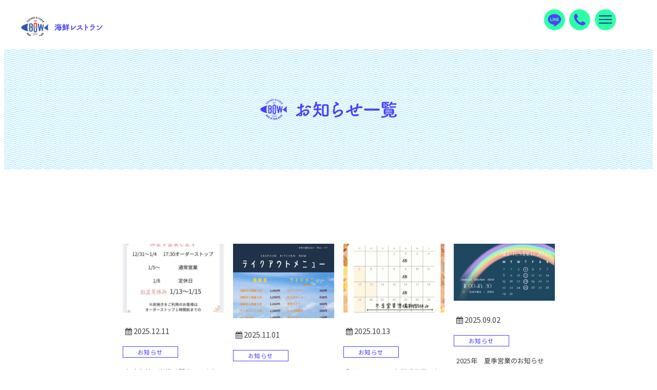

--- FILE ---
content_type: text/html; charset=UTF-8
request_url: https://bow-kitchen.com/news/
body_size: 5033
content:
<!DOCTYPE html>
<html dir="ltr" lang="ja">
<head>
<meta charset="UTF-8">
<meta name="viewport" content="width=device-width">
<meta http-equiv="X-UA-Compatible" content="IE=edge">
<meta name="format-detection" content="telephone=no">
<title>お知らせ一覧 ｜ 夏・海鮮丼｜冬・牡蠣小屋【BOW】</title>
<meta name="author" content="BOW">
<meta name="description" content="">
<meta name="keywords" content="下関,福江,海鮮丼,牡蠣小屋,海,角島までの道,ランチ,白いブランコ,お知らせ一覧">
<meta property="og:title" content="お知らせ一覧｜夏・海鮮丼｜冬・牡蠣小屋【BOW】">
<meta property="og:description" content="山口県下関市福江にある、海が見える海鮮レストラン【BOW】です。夏期は海鮮丼、冬期は牡蠣小屋と「一年中ある海の家」のようなお店です。海の家とは言っても、食材の味や新鮮さにはこだわっており、毎朝、市場まで直接買い付けに行き、良質な魚介類を仕入れています。広めの駐車場スペースには、福江の海を一望しながら乗れる『白いブラン』も設置。フォトスポットとしても大人気です。角島までの道中にでもお気軽に寄って行ってください。">
<meta property="og:url" content="https://bow-kitchen.com/news/">
<meta property="og:image" content="https://bow-kitchen.com/wp-content/themes/bowkitchen/images/ogp_img.jpg">
<meta property="og:type" content="article">
<meta property="og:site_name" content="夏・海鮮丼｜冬・牡蠣小屋【BOW】">
<meta property="og:locale" content="ja_JP">
<link rel="apple-touch-icon" sizes="180x180" href="/wp-content/themes/bowkitchen/favicons/apple-touch-icon.png">
<link rel="icon" type="image/png" sizes="32x32" href="/wp-content/themes/bowkitchen/favicons/favicon-32x32.png">
<link rel="icon" type="image/png" sizes="16x16" href="/wp-content/themes/bowkitchen/favicons/favicon-16x16.png">
<link rel="manifest" href="/wp-content/themes/bowkitchen/favicons/site.webmanifest">
<link rel="mask-icon" href="/wp-content/themes/bowkitchen/favicons/safari-pinned-tab.svg" color="#473fff">
<meta name="msapplication-TileColor" content="#473fff">
<meta name="theme-color" content="#ffffff">
<link rel="alternate" type="application/rss+xml" href="https://bow-kitchen.com/feed/" title="RSS 2.0">
<link rel="alternate" type="application/atom+xml" href="https://bow-kitchen.com/feed/atom/" title="Atom cite contents">
<link rel="start" href="https://bow-kitchen.com" title="夏・海鮮丼｜冬・牡蠣小屋【BOW】 Home">
<link href="//maxcdn.bootstrapcdn.com/font-awesome/4.7.0/css/font-awesome.min.css" rel="stylesheet">
<link rel="preconnect" href="//fonts.googleapis.com">
<link rel="preconnect" href="//fonts.gstatic.com" crossorigin>
<link href="//fonts.googleapis.com/css2?family=Noto+Sans+JP:wght@400;700&display=swap" rel="stylesheet">
<link href="/wp-content/themes/bowkitchen/css/jquery.fatNav.css" rel="stylesheet">
<link href="/wp-content/themes/bowkitchen/css/hover-min.css" rel="stylesheet">
<script src="//code.jquery.com/jquery-1.11.3.min.js"></script>
<script>
jQuery(function(){$("a[href^=#]").click(function(){var t=900,o=$(this).attr("href"),n=$("#"==o||""==o?"html":o),r=n.offset().top;return $("html, body").animate({scrollTop:r},t,"swing"),!1})}),jQuery(function(){var t=$(".backtotop");t.hide(),$(window).scroll(function(){$(this).scrollTop()>200?t.fadeIn():t.fadeOut()}),t.click(function(){return $("body,html").animate({scrollTop:0},500),!1})});
jQuery(window).load(function() {jQuery("#loading").hide();});
</script>
<script src="/wp-content/themes/bowkitchen/js/jquery.fatNav.min.js"></script>
<script>
$(document).ready(function() {$.fatNav();});
</script>
<script>$(window).on("load",function(){jQuery("#loading").fadeOut();});</script>
<link rel="stylesheet" href="https://bow-kitchen.com/wp-content/themes/bowkitchen/style.css?1655340398">
<meta name='robots' content='max-image-preview:large' />

<!-- BEGIN GAINWP v5.4.6 Universal Analytics - https://intelligencewp.com/google-analytics-in-wordpress/ -->
<script>
(function(i,s,o,g,r,a,m){i['GoogleAnalyticsObject']=r;i[r]=i[r]||function(){
	(i[r].q=i[r].q||[]).push(arguments)},i[r].l=1*new Date();a=s.createElement(o),
	m=s.getElementsByTagName(o)[0];a.async=1;a.src=g;m.parentNode.insertBefore(a,m)
})(window,document,'script','https://www.google-analytics.com/analytics.js','ga');
  ga('create', 'UA-231925402-1', 'auto');
  ga('send', 'pageview');
</script>
<!-- END GAINWP Universal Analytics -->
</head>
<body id="top">
<div id="loading"><noscript><p class="pad_30">このサイトはJavaScriptを使用しています。ご利用になる場合はJavaScriptを有効にしてください。</p></noscript><img src="/wp-content/themes/bowkitchen/images/loading.gif" alt="読み込み中"></div>
<header id="header">
<div id="container">
		<h1><a href="https://bow-kitchen.com" title="BOW" rel="home" class="hvr-bob"><picture><source media="(max-width:767px)" srcset="/wp-content/themes/bowkitchen/images/top_logos.png, /wp-content/themes/bowkitchen/images/top_logos@2x.png 2x"><img src="/wp-content/themes/bowkitchen/images/top_logo.png" srcset="/wp-content/themes/bowkitchen/images/top_logo@2x.png 2x" width="185" alt="BOW 海鮮レストラン"></picture></a></h1>
<div class="head_icon">
<a href="https://liff.line.me/1645278921-kWRPP32q/?accountId=669omlop" target="_blank" rel="noopener" class="hvr-bob"><img src="/wp-content/themes/bowkitchen/images/line_icon.png" width="41" alt="LINE"></a>
<a href="tel:0832506935" class="hvr-bob"><img src="/wp-content/themes/bowkitchen/images/tel_icon.png" width="41" alt="TEL"></a>
</div>
<div class="fat-nav">
	<div class="fat-nav__wrapper">
		<ul>
			<li class="mlogo pb120 lsp3"><img src="/wp-content/themes/bowkitchen/images/mlogo.png" srcset="/wp-content/themes/bowkitchen/images/mlogo@2x.png 2x" width="200" alt="BOWメニュー"></li>
			<li><i class="fa fa-flag fa-lg pl15"></i><a href="/">トップページ</a></li>
			<li><i class="fa fa-cutlery fa-lg pl15"></i><a href="/menu/">シーズンメニュー</a></li>
			<li><i class="fa fa-shopping-bag fa-lg pl15"></i><a href="/takeout/">テイクアウト</a></li>
			<li><i class="fa fa-child fa-lg pr20 pl20"></i><a href="/concept/">こだわりの鮮度</a></li>
			<li><i class="fa fa-home fa-lg pl15"></i><a href="/shop/">お店案内</a></li>
			<li><i class="fa fa-map-marker fa-lg pr15 pl20"></i><a href="/shop/#shop02">アクセス</a></li>
			<li class="m_last"><br><a href="https://instagram.com/bow_shimonoseki?igshid=YmMyMTA2M2Y=" target="_blank" rel="noopener"><img src="/wp-content/themes/bowkitchen/images/m_insta.png" srcset="/wp-content/themes/bowkitchen/images/m_insta@2x.png 2x" width="86" alt="Instagram"></a>　<a href="https://liff.line.me/1645278921-kWRPP32q/?accountId=669omlop" target="_blank" rel="noopener"><img src="/wp-content/themes/bowkitchen/images/m_line.png" srcset="/wp-content/themes/bowkitchen/images/m_line@2x.png 2x" width="86" alt="LINE"></a>　<a href="https://m.facebook.com/BOW-seafood-kitchen-105452515457169/" target="_blank" rel="noopener"><img src="/wp-content/themes/bowkitchen/images/m_fb.png" srcset="/wp-content/themes/bowkitchen/images/m_fb@2x.png 2x" width="86" alt="Facebook"></a></li>
			<li class="m_last"><a href="/form/"><img src="/wp-content/themes/bowkitchen/images/m_mail.png" srcset="/wp-content/themes/bowkitchen/images/m_mail@2x.png 2x" width="280" alt="メールフォームへ"></a></li>
		</ul>
	</div>
</div>
</div>
</header>
<div id="wrapper" class="top">
<h2 class="bg_wave2 t_cen"><img src="/wp-content/themes/bowkitchen/images/news_mt01.png" srcset="/wp-content/themes/bowkitchen/images/news_mt01@2x.png 2x" alt="お知らせ一覧"></h2>
<div class="inner clearfix pt90 pb60">
<ul class="list4 clearfix mb30">
<li class="mb60"><p class="t_cen thumimg"><a href="https://bow-kitchen.com/info/530/"><img src="https://bow-kitchen.com/wp-content/uploads/image0-21-430x290.jpeg" alt="年末年始の営業時間変更のお知らせ" loading="lazy"></a></p><p class="pad_5"><i class="fa fa-calendar"></i> <time datetime="2025-12-11">2025.12.11</time></p><p class="news_info">お知らせ</p><p class="pad_5 font90">年末年始の営業時間変更のお知らせ</p></li>
<li class="mb60"><p class="t_cen thumimg"><a href="https://bow-kitchen.com/info/526/"><img src="https://bow-kitchen.com/wp-content/uploads/fcec3effa8c16aaf77dc9c39ca793e2b-pdf.jpg" alt="2025年【冬季営業】のお知らせ" loading="lazy"></a></p><p class="pad_5"><i class="fa fa-calendar"></i> <time datetime="2025-11-01">2025.11.01</time></p><p class="news_info">お知らせ</p><p class="pad_5 font90">2025年【冬季営業】のお知らせ</p></li>
<li class="mb60"><p class="t_cen thumimg"><a href="https://bow-kitchen.com/info/523/"><img src="https://bow-kitchen.com/wp-content/uploads/364b4e1ef26eb21b2756555a0ea6373c-430x290.jpg" alt="訂正！！　2025年夏季営業のお知らせ" loading="lazy"></a></p><p class="pad_5"><i class="fa fa-calendar"></i> <time datetime="2025-10-13">2025.10.13</time></p><p class="news_info">お知らせ</p><p class="pad_5 font90">訂正！！　2025年夏季営業のお知らせ</p></li>
<li class="mb60"><p class="t_cen thumimg"><a href="https://bow-kitchen.com/info/520/"><img src="https://bow-kitchen.com/wp-content/uploads/416a4a0cd4e3cb878a2ceb1e36003a9b-pdf.jpg" alt="2025年　夏季営業のお知らせ" loading="lazy"></a></p><p class="pad_5"><i class="fa fa-calendar"></i> <time datetime="2025-09-02">2025.09.02</time></p><p class="news_info">お知らせ</p><p class="pad_5 font90">2025年　夏季営業のお知らせ</p></li>
<li class="mb60"><p class="t_cen thumimg"><a href="https://bow-kitchen.com/info/516/"><img src="https://bow-kitchen.com/wp-content/uploads/c6c25c218c0c4feee6b6658317b1667d-pdf.jpg" alt="新テイクアウトMENU" loading="lazy"></a></p><p class="pad_5"><i class="fa fa-calendar"></i> <time datetime="2025-06-03">2025.06.03</time></p><p class="news_info">お知らせ</p><p class="pad_5 font90">新テイクアウトMENU</p></li>
<li class="mb60"><p class="t_cen thumimg"><a href="https://bow-kitchen.com/info/513/"><img src="https://bow-kitchen.com/wp-content/uploads/Canva-Design-430x290.jpg" alt="夏季営業のお知らせ" loading="lazy"></a></p><p class="pad_5"><i class="fa fa-calendar"></i> <time datetime="2025-06-03">2025.06.03</time></p><p class="news_info">お知らせ</p><p class="pad_5 font90">夏季営業のお知らせ</p></li>
<li class="mb60"><p class="t_cen thumimg"><a href="https://bow-kitchen.com/info/509/"><img src="https://bow-kitchen.com/wp-content/uploads/8d1afa2d7361bfc37bc1b8abae78e180-430x290.jpg" alt="BOW号外&#x1f446;&#x2728;" loading="lazy"></a></p><p class="pad_5"><i class="fa fa-calendar"></i> <time datetime="2025-05-01">2025.05.01</time></p><p class="news_info">お知らせ</p><p class="pad_5 font90">BOW号外&#x1f446;&#x2728;</p></li>
<li class="mb60"><p class="t_cen thumimg"><a href="https://bow-kitchen.com/important/505/"><img src="https://bow-kitchen.com/wp-content/uploads/326037524e5d348667fc5792c2f08a0e-430x290.jpg" alt="営業のお知らせ" loading="lazy"></a></p><p class="pad_5"><i class="fa fa-calendar"></i> <time datetime="2025-04-30">2025.04.30</time></p><p class="news_important">重　要</p><p class="pad_5 font90">営業のお知らせ</p></li>
<li class="mb60"><p class="t_cen thumimg"><a href="https://bow-kitchen.com/info/502/"><img src="https://bow-kitchen.com/wp-content/uploads/8b4e293d3fedd84d0c56733d35bf4f81-430x290.jpg" alt="牡蠣鍋スタート&#x203c;" loading="lazy"></a></p><p class="pad_5"><i class="fa fa-calendar"></i> <time datetime="2025-01-27">2025.01.27</time></p><p class="news_info">お知らせ</p><p class="pad_5 font90">牡蠣鍋スタート&#x203c;</p></li>
<li class="mb60"><p class="t_cen thumimg"><a href="https://bow-kitchen.com/info/499/"><img src="https://bow-kitchen.com/wp-content/uploads/0a5ee8179e89c470769ed1239d604359-pdf.jpg" alt="2025年スタート&#x1f446;" loading="lazy"></a></p><p class="pad_5"><i class="fa fa-calendar"></i> <time datetime="2025-01-10">2025.01.10</time></p><p class="news_info">お知らせ</p><p class="pad_5 font90">2025年スタート&#x1f446;</p></li>
<li class="mb60"><p class="t_cen thumimg"><a href="https://bow-kitchen.com/info/495/"><img src="https://bow-kitchen.com/wp-content/uploads/032acc72d811899d6f19b368d3e589b9-1-pdf.jpg" alt="食べ放題スタート&#x203c;" loading="lazy"></a></p><p class="pad_5"><i class="fa fa-calendar"></i> <time datetime="2024-11-29">2024.11.29</time></p><p class="news_info">お知らせ</p><p class="pad_5 font90">食べ放題スタート&#x203c;</p></li>
<li class="mb60"><p class="t_cen thumimg"><a href="https://bow-kitchen.com/info/492/"><img src="https://bow-kitchen.com/wp-content/uploads/3ea615eff3d1723af0bd857585d210a7-pdf.jpg" alt="2024冬季　テイクアウトメニュー" loading="lazy"></a></p><p class="pad_5"><i class="fa fa-calendar"></i> <time datetime="2024-11-27">2024.11.27</time></p><p class="news_info">お知らせ</p><p class="pad_5 font90">2024冬季　テイクアウトメニュー</p></li>
</ul>
<div class="clear pb45">
<div class="pagenav clear"><div class='wp-pagenavi' role='navigation'>
<span class='pages'>1 / 5</span><span aria-current='page' class='current'>1</span><a class="page larger" title="ページ 2" href="https://bow-kitchen.com/news/page/2/">2</a><a class="page larger" title="ページ 3" href="https://bow-kitchen.com/news/page/3/">3</a><span class='extend'>...</span><a class="larger page" title="ページ 5" href="https://bow-kitchen.com/news/page/5/">5</a><span class='extend'>...</span><a class="nextpostslink" rel="next" aria-label="次のページ" href="https://bow-kitchen.com/news/page/2/">&gt;</a><a class="last" aria-label="Last Page" href="https://bow-kitchen.com/news/page/5/">»</a>
</div></div>
</div>
<p class="t_cen pb60"><a href="/" class="hvr-pop"><img src="/wp-content/themes/bowkitchen/images/top_btn.png" srcset="/wp-content/themes/bowkitchen/images/top_btn@2x.png 2x" width="175" alt="トップページに戻る"></a></p>
</div>
<div class="w242 center pt3p pb5p">
	<div class="side_m sp_w80">
	<ul class="list_b">
		<li class="cat-item cat-item-1"><a href="https://bow-kitchen.com/category/info/">お知らせ</a>
</li>
	<li class="cat-item cat-item-3"><a href="https://bow-kitchen.com/category/important/">重　要</a>
</li>
	<li class="cat-item cat-item-4"><a href="https://bow-kitchen.com/category/event/">イベント</a>
</li>
	<li class="cat-item cat-item-5"><a href="https://bow-kitchen.com/category/job/">求人情報</a>
</li>
</ul>
	</div>
</div>
</div>
<footer id="footer">
	<div class="inner clearfix">
	<div class="inner3"><p class="t_cen pb30"><img src="/wp-content/themes/bowkitchen/images/f_logo.png" srcset="/wp-content/themes/bowkitchen/images/f_logo@2x.png 2x" width="140" alt="BOW一年中ある海の家"></p><p class="t_cen"><a href="tel:0832506935" class="hvr-pop"><img src="/wp-content/themes/bowkitchen/images/f_tel.png" srcset="/wp-content/themes/bowkitchen/images/f_tel@2x.png 2x" width="175" alt="083-250-6935"></a></p></div>
	<div class="inner3 pt10">
	<h3 class="bline_b font110 t_line15 clearfix pl5 pb5 mb20 blu">sns</h3>
<p class="f_sns"><a href="https://instagram.com/bow_shimonoseki?igshid=YmMyMTA2M2Y=" target="_blank" rel="noopener"><img src="/wp-content/themes/bowkitchen/images/f_sns01.png" srcset="/wp-content/themes/bowkitchen/images/f_sns01@2x.png 2x" width="71" alt="Instagram"></a>　<a href="https://liff.line.me/1645278921-kWRPP32q/?accountId=669omlop" target="_blank" rel="noopener"><img src="/wp-content/themes/bowkitchen/images/f_sns02.png" srcset="/wp-content/themes/bowkitchen/images/f_sns02@2x.png 2x" width="71" alt="LINE"></a>　<a href="https://m.facebook.com/BOW-seafood-kitchen-105452515457169/" target="_blank" rel="noopener"><img src="/wp-content/themes/bowkitchen/images/f_sns03.png" srcset="/wp-content/themes/bowkitchen/images/f_sns03@2x.png 2x" width="71" alt="Facebook"></a></p></div>
	<div class="inner3 pt10">
	<h3 class="bline_b font110 t_line15 clearfix pl5 pb5 mb20 blu">menu</h3>
	<ul class="pb30">
			<li class="font90 pb15"><i class="fa fa-flag fa-lg blu pl5 pr20"></i><a href="/" class="blu">トップページ</a></li>
			<li class="font90 pb15"><i class="fa fa-cutlery fa-lg blu pl5 pr20"></i><a href="/menu/" class="blu">シーズンメニュー</a></li>
			<li class="font90 pb15"><i class="fa fa-shopping-bag fa-lg blu pl5 pr20"></i><a href="/takeout/" class="blu">テイクアウト</a></li>
			<li class="font90 pb15 pl3"><i class="fa fa-child fa-lg blu pl5 pr20"></i><a href="/concept/" class="blu">こだわりの鮮度</a></li>
			<li class="font90 pb15"><i class="fa fa-home fa-lg blu pl5 pr20"></i><a href="/shop/" class="blu">お店案内</a></li>
			<li class="font90 pb15 pl3"><i class="fa fa-map-marker fa-lg blu pl5 pr20"></i><a href="/shop/#shop02" class="blu">アクセス</a></li>
	</ul>
	</div>
	</div>
</footer>
<p id="copyright" class="clear">&copy; seafood kitchen BOW</p>
<div class="backtotop t_cen clear"><a href="#top" class="hvr-bob"><i class="fa fa-play-circle fa-rotate-270 "></i><br><span>上へ戻る</span></a></div>
	<!-- / footer -->
<script>
$(function(){$(".effect div, .effect h2, .effect p,.tbtn04").css("opacity","0"),$(window).scroll(function(){$(".effect").each(function(){var t=$(this).offset().top,s=$(window).scrollTop(),c=$(window).height();s>t-c+c/3?($("div,h2,p",this).css("opacity","1"),$("#tbtn01",this).css("left","0%"),$("#tbtn02",this).css("left","34%"),$("#tbtn03",this).css("left","68%")):($("div,h2,p,.tbtn04",this).css("opacity","0"),$("#tbtn01,#tbtn02,#tbtn03",this).css("left","-300px"))})})});
</script>
</body>
</html>

--- FILE ---
content_type: text/css
request_url: https://bow-kitchen.com/wp-content/themes/bowkitchen/css/jquery.fatNav.css
body_size: 998
content:
.fat-nav,.hamburger__icon,.hamburger__icon:after,.hamburger__icon:before{-moz-transition-duration:.4s;-o-transition-duration:.4s;-webkit-transition-duration:.4s}.hamburger{display:block;width:50px;height:50px;position:fixed;top:30px;right:5%;z-index:9998;padding:12px;-moz-box-sizing:border-box;-webkit-box-sizing:border-box;box-sizing:border-box;-webkit-tap-highlight-color:transparent;-ms-touch-action:manipulation;touch-action:manipulation}.hamburger__icon{position:relative;margin-top:11px;margin-bottom:7px}.hamburger__icon,.hamburger__icon:after,.hamburger__icon:before{display:block;width:25px;height:2px;background-color:#222;-moz-transition-property:background-color,-moz-transform;-o-transition-property:background-color,-o-transform;-webkit-transition-property:background-color,-webkit-transform;transition-property:background-color,transform;transition-duration:.4s}.hamburger__icon:after,.hamburger__icon:before{position:absolute;content:""}.hamburger__icon:before{top:-7px}.hamburger__icon:after{top:7px}.hamburger.active .hamburger__icon{background-color:transparent}.hamburger.active .hamburger__icon:after,.hamburger.active .hamburger__icon:before{background-color:#fff}.hamburger.active .hamburger__icon:before{-moz-transform:translateY(7px)rotate(45deg);-ms-transform:translateY(7px)rotate(45deg);-webkit-transform:translateY(7px)rotate(45deg);transform:translateY(7px)rotate(45deg)}.hamburger.active .hamburger__icon:after{-moz-transform:translateY(-7px)rotate(-45deg);-ms-transform:translateY(-7px)rotate(-45deg);-webkit-transform:translateY(-7px)rotate(-45deg);transform:translateY(-7px)rotate(-45deg)}.fat-nav{top:0;left:0;z-index:9999;position:fixed;display:none;width:100%;height:100%;background:rgba(0,0,0,.98);-moz-transform:scale(1.4);-ms-transform:scale(1.4);-webkit-transform:scale(1.4);transform:scale(1.4);-moz-transition-property:-moz-transform;-o-transition-property:-o-transform;-webkit-transition-property:-webkit-transform;transition-property:transform;transition-duration:.4s;overflow-y:auto;overflow-x:hidden;-webkit-overflow-scrolling:touch}.fat-nav__wrapper{width:100%;height:100%;display:table;table-layout:fixed}.fat-nav.active{-moz-transform:scale(1);-ms-transform:scale(1);-webkit-transform:scale(1);transform:scale(1)}.fat-nav ul{display:table-cell;vertical-align:middle;margin:0;padding:0}.fat-nav li{list-style-type:none;text-align:center;padding:10px;font-size:2em}.fat-nav li,.fat-nav li a{color:#fff}.fat-nav li a{text-decoration:none}
.fat-nav.active {
	-moz-transform: scale(1);
	-ms-transform: scale(1);
	-webkit-transform: scale(1);
	transform: scale(1);
}
.fat-nav ul {
	display: table-cell;
	vertical-align: top;
	margin: 0;
	padding:0;
}

@media screen and (max-width:800px) {
	.fat-nav ul {
	display: table-cell;
	vertical-align: top;
	margin: 0;
	padding:48px 0 0 0 ;
}
}

.fat-nav li.child {
	font-weight: normal;
	padding: 12px;
	opacity: 1;
	box-sizing: border-box;
	text-indent: 12px;
}
.fat-nav li.child a{
	color: rgba(255, 255, 255, 0.8);
}

@media screen and (min-width: 951px) {
	.fat-nav li {
		width: 950px;
		margin: 0 auto;
		text-align: left;
		list-style-type: none;
		padding: 15px 0;
		font-size: 18px;
		font-weight: normal;
		letter-spacing: 1px;
		border-bottom: 1px solid #aaa;
	}	
	.fat-nav li, .fat-nav li a {
		color: #fff;
	}
	.fat-nav li a {
		text-decoration: none;
		letter-spacing:2px!important;
	}
	.fat-nav li a:hover,.fat-nav li.child a:hover{
		color:#aaa;
	}
}
@media screen and (max-width: 950px) {
	.fat-nav li {
		width: 86%;
		margin: 0 auto;
		text-align: left;
		list-style-type: none;
		padding: 12px 0;
		font-size: 16px;
		font-weight: normal;
		letter-spacing: 1px;
		border-bottom: 1px solid #aaa;
	}
	.fat-nav li i{padding-right:10px;line-height:0.5;color:#57915b;}
	.fat-nav li.child {
		font-weight: normal;
	}
	.fat-nav li, .fat-nav li a {
		color: #fff;
	}
	.fat-nav li a {
		text-decoration: none;
		letter-spacing:2px!important;
	}
	.fat-nav li a:hover,.fat-nav li.child a:hover{
		color:#aaa;
	}
}

--- FILE ---
content_type: text/plain
request_url: https://www.google-analytics.com/j/collect?v=1&_v=j102&a=1441283769&t=pageview&_s=1&dl=https%3A%2F%2Fbow-kitchen.com%2Fnews%2F&ul=en-us%40posix&dt=%E3%81%8A%E7%9F%A5%E3%82%89%E3%81%9B%E4%B8%80%E8%A6%A7%20%EF%BD%9C%20%E5%A4%8F%E3%83%BB%E6%B5%B7%E9%AE%AE%E4%B8%BC%EF%BD%9C%E5%86%AC%E3%83%BB%E7%89%A1%E8%A0%A3%E5%B0%8F%E5%B1%8B%E3%80%90BOW%E3%80%91&sr=1280x720&vp=1280x720&_u=IEBAAEABAAAAACAAI~&jid=482945248&gjid=1639611216&cid=944265167.1769072445&tid=UA-231925402-1&_gid=822316213.1769072445&_r=1&_slc=1&z=1180993357
body_size: -450
content:
2,cG-RBD50EY6EG